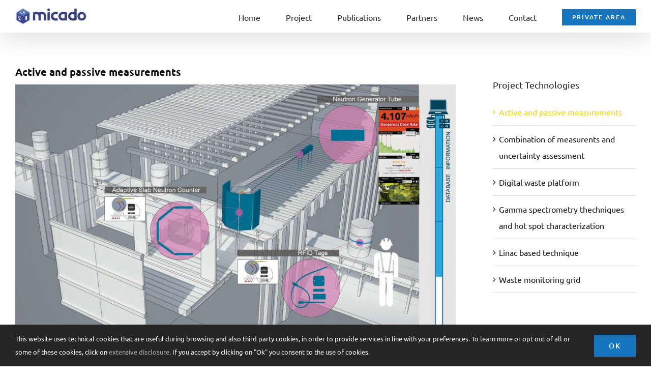

--- FILE ---
content_type: text/html; charset=utf-8
request_url: https://www.google.com/recaptcha/api2/anchor?ar=1&k=6LfADKEUAAAAAJWMT07rUwM-Dcy2GeX0n-TuoN1F&co=aHR0cHM6Ly93d3cubWljYWRvLXByb2plY3QuZXU6NDQz&hl=en&v=PoyoqOPhxBO7pBk68S4YbpHZ&size=invisible&anchor-ms=20000&execute-ms=30000&cb=s1fzcsb3409d
body_size: 48468
content:
<!DOCTYPE HTML><html dir="ltr" lang="en"><head><meta http-equiv="Content-Type" content="text/html; charset=UTF-8">
<meta http-equiv="X-UA-Compatible" content="IE=edge">
<title>reCAPTCHA</title>
<style type="text/css">
/* cyrillic-ext */
@font-face {
  font-family: 'Roboto';
  font-style: normal;
  font-weight: 400;
  font-stretch: 100%;
  src: url(//fonts.gstatic.com/s/roboto/v48/KFO7CnqEu92Fr1ME7kSn66aGLdTylUAMa3GUBHMdazTgWw.woff2) format('woff2');
  unicode-range: U+0460-052F, U+1C80-1C8A, U+20B4, U+2DE0-2DFF, U+A640-A69F, U+FE2E-FE2F;
}
/* cyrillic */
@font-face {
  font-family: 'Roboto';
  font-style: normal;
  font-weight: 400;
  font-stretch: 100%;
  src: url(//fonts.gstatic.com/s/roboto/v48/KFO7CnqEu92Fr1ME7kSn66aGLdTylUAMa3iUBHMdazTgWw.woff2) format('woff2');
  unicode-range: U+0301, U+0400-045F, U+0490-0491, U+04B0-04B1, U+2116;
}
/* greek-ext */
@font-face {
  font-family: 'Roboto';
  font-style: normal;
  font-weight: 400;
  font-stretch: 100%;
  src: url(//fonts.gstatic.com/s/roboto/v48/KFO7CnqEu92Fr1ME7kSn66aGLdTylUAMa3CUBHMdazTgWw.woff2) format('woff2');
  unicode-range: U+1F00-1FFF;
}
/* greek */
@font-face {
  font-family: 'Roboto';
  font-style: normal;
  font-weight: 400;
  font-stretch: 100%;
  src: url(//fonts.gstatic.com/s/roboto/v48/KFO7CnqEu92Fr1ME7kSn66aGLdTylUAMa3-UBHMdazTgWw.woff2) format('woff2');
  unicode-range: U+0370-0377, U+037A-037F, U+0384-038A, U+038C, U+038E-03A1, U+03A3-03FF;
}
/* math */
@font-face {
  font-family: 'Roboto';
  font-style: normal;
  font-weight: 400;
  font-stretch: 100%;
  src: url(//fonts.gstatic.com/s/roboto/v48/KFO7CnqEu92Fr1ME7kSn66aGLdTylUAMawCUBHMdazTgWw.woff2) format('woff2');
  unicode-range: U+0302-0303, U+0305, U+0307-0308, U+0310, U+0312, U+0315, U+031A, U+0326-0327, U+032C, U+032F-0330, U+0332-0333, U+0338, U+033A, U+0346, U+034D, U+0391-03A1, U+03A3-03A9, U+03B1-03C9, U+03D1, U+03D5-03D6, U+03F0-03F1, U+03F4-03F5, U+2016-2017, U+2034-2038, U+203C, U+2040, U+2043, U+2047, U+2050, U+2057, U+205F, U+2070-2071, U+2074-208E, U+2090-209C, U+20D0-20DC, U+20E1, U+20E5-20EF, U+2100-2112, U+2114-2115, U+2117-2121, U+2123-214F, U+2190, U+2192, U+2194-21AE, U+21B0-21E5, U+21F1-21F2, U+21F4-2211, U+2213-2214, U+2216-22FF, U+2308-230B, U+2310, U+2319, U+231C-2321, U+2336-237A, U+237C, U+2395, U+239B-23B7, U+23D0, U+23DC-23E1, U+2474-2475, U+25AF, U+25B3, U+25B7, U+25BD, U+25C1, U+25CA, U+25CC, U+25FB, U+266D-266F, U+27C0-27FF, U+2900-2AFF, U+2B0E-2B11, U+2B30-2B4C, U+2BFE, U+3030, U+FF5B, U+FF5D, U+1D400-1D7FF, U+1EE00-1EEFF;
}
/* symbols */
@font-face {
  font-family: 'Roboto';
  font-style: normal;
  font-weight: 400;
  font-stretch: 100%;
  src: url(//fonts.gstatic.com/s/roboto/v48/KFO7CnqEu92Fr1ME7kSn66aGLdTylUAMaxKUBHMdazTgWw.woff2) format('woff2');
  unicode-range: U+0001-000C, U+000E-001F, U+007F-009F, U+20DD-20E0, U+20E2-20E4, U+2150-218F, U+2190, U+2192, U+2194-2199, U+21AF, U+21E6-21F0, U+21F3, U+2218-2219, U+2299, U+22C4-22C6, U+2300-243F, U+2440-244A, U+2460-24FF, U+25A0-27BF, U+2800-28FF, U+2921-2922, U+2981, U+29BF, U+29EB, U+2B00-2BFF, U+4DC0-4DFF, U+FFF9-FFFB, U+10140-1018E, U+10190-1019C, U+101A0, U+101D0-101FD, U+102E0-102FB, U+10E60-10E7E, U+1D2C0-1D2D3, U+1D2E0-1D37F, U+1F000-1F0FF, U+1F100-1F1AD, U+1F1E6-1F1FF, U+1F30D-1F30F, U+1F315, U+1F31C, U+1F31E, U+1F320-1F32C, U+1F336, U+1F378, U+1F37D, U+1F382, U+1F393-1F39F, U+1F3A7-1F3A8, U+1F3AC-1F3AF, U+1F3C2, U+1F3C4-1F3C6, U+1F3CA-1F3CE, U+1F3D4-1F3E0, U+1F3ED, U+1F3F1-1F3F3, U+1F3F5-1F3F7, U+1F408, U+1F415, U+1F41F, U+1F426, U+1F43F, U+1F441-1F442, U+1F444, U+1F446-1F449, U+1F44C-1F44E, U+1F453, U+1F46A, U+1F47D, U+1F4A3, U+1F4B0, U+1F4B3, U+1F4B9, U+1F4BB, U+1F4BF, U+1F4C8-1F4CB, U+1F4D6, U+1F4DA, U+1F4DF, U+1F4E3-1F4E6, U+1F4EA-1F4ED, U+1F4F7, U+1F4F9-1F4FB, U+1F4FD-1F4FE, U+1F503, U+1F507-1F50B, U+1F50D, U+1F512-1F513, U+1F53E-1F54A, U+1F54F-1F5FA, U+1F610, U+1F650-1F67F, U+1F687, U+1F68D, U+1F691, U+1F694, U+1F698, U+1F6AD, U+1F6B2, U+1F6B9-1F6BA, U+1F6BC, U+1F6C6-1F6CF, U+1F6D3-1F6D7, U+1F6E0-1F6EA, U+1F6F0-1F6F3, U+1F6F7-1F6FC, U+1F700-1F7FF, U+1F800-1F80B, U+1F810-1F847, U+1F850-1F859, U+1F860-1F887, U+1F890-1F8AD, U+1F8B0-1F8BB, U+1F8C0-1F8C1, U+1F900-1F90B, U+1F93B, U+1F946, U+1F984, U+1F996, U+1F9E9, U+1FA00-1FA6F, U+1FA70-1FA7C, U+1FA80-1FA89, U+1FA8F-1FAC6, U+1FACE-1FADC, U+1FADF-1FAE9, U+1FAF0-1FAF8, U+1FB00-1FBFF;
}
/* vietnamese */
@font-face {
  font-family: 'Roboto';
  font-style: normal;
  font-weight: 400;
  font-stretch: 100%;
  src: url(//fonts.gstatic.com/s/roboto/v48/KFO7CnqEu92Fr1ME7kSn66aGLdTylUAMa3OUBHMdazTgWw.woff2) format('woff2');
  unicode-range: U+0102-0103, U+0110-0111, U+0128-0129, U+0168-0169, U+01A0-01A1, U+01AF-01B0, U+0300-0301, U+0303-0304, U+0308-0309, U+0323, U+0329, U+1EA0-1EF9, U+20AB;
}
/* latin-ext */
@font-face {
  font-family: 'Roboto';
  font-style: normal;
  font-weight: 400;
  font-stretch: 100%;
  src: url(//fonts.gstatic.com/s/roboto/v48/KFO7CnqEu92Fr1ME7kSn66aGLdTylUAMa3KUBHMdazTgWw.woff2) format('woff2');
  unicode-range: U+0100-02BA, U+02BD-02C5, U+02C7-02CC, U+02CE-02D7, U+02DD-02FF, U+0304, U+0308, U+0329, U+1D00-1DBF, U+1E00-1E9F, U+1EF2-1EFF, U+2020, U+20A0-20AB, U+20AD-20C0, U+2113, U+2C60-2C7F, U+A720-A7FF;
}
/* latin */
@font-face {
  font-family: 'Roboto';
  font-style: normal;
  font-weight: 400;
  font-stretch: 100%;
  src: url(//fonts.gstatic.com/s/roboto/v48/KFO7CnqEu92Fr1ME7kSn66aGLdTylUAMa3yUBHMdazQ.woff2) format('woff2');
  unicode-range: U+0000-00FF, U+0131, U+0152-0153, U+02BB-02BC, U+02C6, U+02DA, U+02DC, U+0304, U+0308, U+0329, U+2000-206F, U+20AC, U+2122, U+2191, U+2193, U+2212, U+2215, U+FEFF, U+FFFD;
}
/* cyrillic-ext */
@font-face {
  font-family: 'Roboto';
  font-style: normal;
  font-weight: 500;
  font-stretch: 100%;
  src: url(//fonts.gstatic.com/s/roboto/v48/KFO7CnqEu92Fr1ME7kSn66aGLdTylUAMa3GUBHMdazTgWw.woff2) format('woff2');
  unicode-range: U+0460-052F, U+1C80-1C8A, U+20B4, U+2DE0-2DFF, U+A640-A69F, U+FE2E-FE2F;
}
/* cyrillic */
@font-face {
  font-family: 'Roboto';
  font-style: normal;
  font-weight: 500;
  font-stretch: 100%;
  src: url(//fonts.gstatic.com/s/roboto/v48/KFO7CnqEu92Fr1ME7kSn66aGLdTylUAMa3iUBHMdazTgWw.woff2) format('woff2');
  unicode-range: U+0301, U+0400-045F, U+0490-0491, U+04B0-04B1, U+2116;
}
/* greek-ext */
@font-face {
  font-family: 'Roboto';
  font-style: normal;
  font-weight: 500;
  font-stretch: 100%;
  src: url(//fonts.gstatic.com/s/roboto/v48/KFO7CnqEu92Fr1ME7kSn66aGLdTylUAMa3CUBHMdazTgWw.woff2) format('woff2');
  unicode-range: U+1F00-1FFF;
}
/* greek */
@font-face {
  font-family: 'Roboto';
  font-style: normal;
  font-weight: 500;
  font-stretch: 100%;
  src: url(//fonts.gstatic.com/s/roboto/v48/KFO7CnqEu92Fr1ME7kSn66aGLdTylUAMa3-UBHMdazTgWw.woff2) format('woff2');
  unicode-range: U+0370-0377, U+037A-037F, U+0384-038A, U+038C, U+038E-03A1, U+03A3-03FF;
}
/* math */
@font-face {
  font-family: 'Roboto';
  font-style: normal;
  font-weight: 500;
  font-stretch: 100%;
  src: url(//fonts.gstatic.com/s/roboto/v48/KFO7CnqEu92Fr1ME7kSn66aGLdTylUAMawCUBHMdazTgWw.woff2) format('woff2');
  unicode-range: U+0302-0303, U+0305, U+0307-0308, U+0310, U+0312, U+0315, U+031A, U+0326-0327, U+032C, U+032F-0330, U+0332-0333, U+0338, U+033A, U+0346, U+034D, U+0391-03A1, U+03A3-03A9, U+03B1-03C9, U+03D1, U+03D5-03D6, U+03F0-03F1, U+03F4-03F5, U+2016-2017, U+2034-2038, U+203C, U+2040, U+2043, U+2047, U+2050, U+2057, U+205F, U+2070-2071, U+2074-208E, U+2090-209C, U+20D0-20DC, U+20E1, U+20E5-20EF, U+2100-2112, U+2114-2115, U+2117-2121, U+2123-214F, U+2190, U+2192, U+2194-21AE, U+21B0-21E5, U+21F1-21F2, U+21F4-2211, U+2213-2214, U+2216-22FF, U+2308-230B, U+2310, U+2319, U+231C-2321, U+2336-237A, U+237C, U+2395, U+239B-23B7, U+23D0, U+23DC-23E1, U+2474-2475, U+25AF, U+25B3, U+25B7, U+25BD, U+25C1, U+25CA, U+25CC, U+25FB, U+266D-266F, U+27C0-27FF, U+2900-2AFF, U+2B0E-2B11, U+2B30-2B4C, U+2BFE, U+3030, U+FF5B, U+FF5D, U+1D400-1D7FF, U+1EE00-1EEFF;
}
/* symbols */
@font-face {
  font-family: 'Roboto';
  font-style: normal;
  font-weight: 500;
  font-stretch: 100%;
  src: url(//fonts.gstatic.com/s/roboto/v48/KFO7CnqEu92Fr1ME7kSn66aGLdTylUAMaxKUBHMdazTgWw.woff2) format('woff2');
  unicode-range: U+0001-000C, U+000E-001F, U+007F-009F, U+20DD-20E0, U+20E2-20E4, U+2150-218F, U+2190, U+2192, U+2194-2199, U+21AF, U+21E6-21F0, U+21F3, U+2218-2219, U+2299, U+22C4-22C6, U+2300-243F, U+2440-244A, U+2460-24FF, U+25A0-27BF, U+2800-28FF, U+2921-2922, U+2981, U+29BF, U+29EB, U+2B00-2BFF, U+4DC0-4DFF, U+FFF9-FFFB, U+10140-1018E, U+10190-1019C, U+101A0, U+101D0-101FD, U+102E0-102FB, U+10E60-10E7E, U+1D2C0-1D2D3, U+1D2E0-1D37F, U+1F000-1F0FF, U+1F100-1F1AD, U+1F1E6-1F1FF, U+1F30D-1F30F, U+1F315, U+1F31C, U+1F31E, U+1F320-1F32C, U+1F336, U+1F378, U+1F37D, U+1F382, U+1F393-1F39F, U+1F3A7-1F3A8, U+1F3AC-1F3AF, U+1F3C2, U+1F3C4-1F3C6, U+1F3CA-1F3CE, U+1F3D4-1F3E0, U+1F3ED, U+1F3F1-1F3F3, U+1F3F5-1F3F7, U+1F408, U+1F415, U+1F41F, U+1F426, U+1F43F, U+1F441-1F442, U+1F444, U+1F446-1F449, U+1F44C-1F44E, U+1F453, U+1F46A, U+1F47D, U+1F4A3, U+1F4B0, U+1F4B3, U+1F4B9, U+1F4BB, U+1F4BF, U+1F4C8-1F4CB, U+1F4D6, U+1F4DA, U+1F4DF, U+1F4E3-1F4E6, U+1F4EA-1F4ED, U+1F4F7, U+1F4F9-1F4FB, U+1F4FD-1F4FE, U+1F503, U+1F507-1F50B, U+1F50D, U+1F512-1F513, U+1F53E-1F54A, U+1F54F-1F5FA, U+1F610, U+1F650-1F67F, U+1F687, U+1F68D, U+1F691, U+1F694, U+1F698, U+1F6AD, U+1F6B2, U+1F6B9-1F6BA, U+1F6BC, U+1F6C6-1F6CF, U+1F6D3-1F6D7, U+1F6E0-1F6EA, U+1F6F0-1F6F3, U+1F6F7-1F6FC, U+1F700-1F7FF, U+1F800-1F80B, U+1F810-1F847, U+1F850-1F859, U+1F860-1F887, U+1F890-1F8AD, U+1F8B0-1F8BB, U+1F8C0-1F8C1, U+1F900-1F90B, U+1F93B, U+1F946, U+1F984, U+1F996, U+1F9E9, U+1FA00-1FA6F, U+1FA70-1FA7C, U+1FA80-1FA89, U+1FA8F-1FAC6, U+1FACE-1FADC, U+1FADF-1FAE9, U+1FAF0-1FAF8, U+1FB00-1FBFF;
}
/* vietnamese */
@font-face {
  font-family: 'Roboto';
  font-style: normal;
  font-weight: 500;
  font-stretch: 100%;
  src: url(//fonts.gstatic.com/s/roboto/v48/KFO7CnqEu92Fr1ME7kSn66aGLdTylUAMa3OUBHMdazTgWw.woff2) format('woff2');
  unicode-range: U+0102-0103, U+0110-0111, U+0128-0129, U+0168-0169, U+01A0-01A1, U+01AF-01B0, U+0300-0301, U+0303-0304, U+0308-0309, U+0323, U+0329, U+1EA0-1EF9, U+20AB;
}
/* latin-ext */
@font-face {
  font-family: 'Roboto';
  font-style: normal;
  font-weight: 500;
  font-stretch: 100%;
  src: url(//fonts.gstatic.com/s/roboto/v48/KFO7CnqEu92Fr1ME7kSn66aGLdTylUAMa3KUBHMdazTgWw.woff2) format('woff2');
  unicode-range: U+0100-02BA, U+02BD-02C5, U+02C7-02CC, U+02CE-02D7, U+02DD-02FF, U+0304, U+0308, U+0329, U+1D00-1DBF, U+1E00-1E9F, U+1EF2-1EFF, U+2020, U+20A0-20AB, U+20AD-20C0, U+2113, U+2C60-2C7F, U+A720-A7FF;
}
/* latin */
@font-face {
  font-family: 'Roboto';
  font-style: normal;
  font-weight: 500;
  font-stretch: 100%;
  src: url(//fonts.gstatic.com/s/roboto/v48/KFO7CnqEu92Fr1ME7kSn66aGLdTylUAMa3yUBHMdazQ.woff2) format('woff2');
  unicode-range: U+0000-00FF, U+0131, U+0152-0153, U+02BB-02BC, U+02C6, U+02DA, U+02DC, U+0304, U+0308, U+0329, U+2000-206F, U+20AC, U+2122, U+2191, U+2193, U+2212, U+2215, U+FEFF, U+FFFD;
}
/* cyrillic-ext */
@font-face {
  font-family: 'Roboto';
  font-style: normal;
  font-weight: 900;
  font-stretch: 100%;
  src: url(//fonts.gstatic.com/s/roboto/v48/KFO7CnqEu92Fr1ME7kSn66aGLdTylUAMa3GUBHMdazTgWw.woff2) format('woff2');
  unicode-range: U+0460-052F, U+1C80-1C8A, U+20B4, U+2DE0-2DFF, U+A640-A69F, U+FE2E-FE2F;
}
/* cyrillic */
@font-face {
  font-family: 'Roboto';
  font-style: normal;
  font-weight: 900;
  font-stretch: 100%;
  src: url(//fonts.gstatic.com/s/roboto/v48/KFO7CnqEu92Fr1ME7kSn66aGLdTylUAMa3iUBHMdazTgWw.woff2) format('woff2');
  unicode-range: U+0301, U+0400-045F, U+0490-0491, U+04B0-04B1, U+2116;
}
/* greek-ext */
@font-face {
  font-family: 'Roboto';
  font-style: normal;
  font-weight: 900;
  font-stretch: 100%;
  src: url(//fonts.gstatic.com/s/roboto/v48/KFO7CnqEu92Fr1ME7kSn66aGLdTylUAMa3CUBHMdazTgWw.woff2) format('woff2');
  unicode-range: U+1F00-1FFF;
}
/* greek */
@font-face {
  font-family: 'Roboto';
  font-style: normal;
  font-weight: 900;
  font-stretch: 100%;
  src: url(//fonts.gstatic.com/s/roboto/v48/KFO7CnqEu92Fr1ME7kSn66aGLdTylUAMa3-UBHMdazTgWw.woff2) format('woff2');
  unicode-range: U+0370-0377, U+037A-037F, U+0384-038A, U+038C, U+038E-03A1, U+03A3-03FF;
}
/* math */
@font-face {
  font-family: 'Roboto';
  font-style: normal;
  font-weight: 900;
  font-stretch: 100%;
  src: url(//fonts.gstatic.com/s/roboto/v48/KFO7CnqEu92Fr1ME7kSn66aGLdTylUAMawCUBHMdazTgWw.woff2) format('woff2');
  unicode-range: U+0302-0303, U+0305, U+0307-0308, U+0310, U+0312, U+0315, U+031A, U+0326-0327, U+032C, U+032F-0330, U+0332-0333, U+0338, U+033A, U+0346, U+034D, U+0391-03A1, U+03A3-03A9, U+03B1-03C9, U+03D1, U+03D5-03D6, U+03F0-03F1, U+03F4-03F5, U+2016-2017, U+2034-2038, U+203C, U+2040, U+2043, U+2047, U+2050, U+2057, U+205F, U+2070-2071, U+2074-208E, U+2090-209C, U+20D0-20DC, U+20E1, U+20E5-20EF, U+2100-2112, U+2114-2115, U+2117-2121, U+2123-214F, U+2190, U+2192, U+2194-21AE, U+21B0-21E5, U+21F1-21F2, U+21F4-2211, U+2213-2214, U+2216-22FF, U+2308-230B, U+2310, U+2319, U+231C-2321, U+2336-237A, U+237C, U+2395, U+239B-23B7, U+23D0, U+23DC-23E1, U+2474-2475, U+25AF, U+25B3, U+25B7, U+25BD, U+25C1, U+25CA, U+25CC, U+25FB, U+266D-266F, U+27C0-27FF, U+2900-2AFF, U+2B0E-2B11, U+2B30-2B4C, U+2BFE, U+3030, U+FF5B, U+FF5D, U+1D400-1D7FF, U+1EE00-1EEFF;
}
/* symbols */
@font-face {
  font-family: 'Roboto';
  font-style: normal;
  font-weight: 900;
  font-stretch: 100%;
  src: url(//fonts.gstatic.com/s/roboto/v48/KFO7CnqEu92Fr1ME7kSn66aGLdTylUAMaxKUBHMdazTgWw.woff2) format('woff2');
  unicode-range: U+0001-000C, U+000E-001F, U+007F-009F, U+20DD-20E0, U+20E2-20E4, U+2150-218F, U+2190, U+2192, U+2194-2199, U+21AF, U+21E6-21F0, U+21F3, U+2218-2219, U+2299, U+22C4-22C6, U+2300-243F, U+2440-244A, U+2460-24FF, U+25A0-27BF, U+2800-28FF, U+2921-2922, U+2981, U+29BF, U+29EB, U+2B00-2BFF, U+4DC0-4DFF, U+FFF9-FFFB, U+10140-1018E, U+10190-1019C, U+101A0, U+101D0-101FD, U+102E0-102FB, U+10E60-10E7E, U+1D2C0-1D2D3, U+1D2E0-1D37F, U+1F000-1F0FF, U+1F100-1F1AD, U+1F1E6-1F1FF, U+1F30D-1F30F, U+1F315, U+1F31C, U+1F31E, U+1F320-1F32C, U+1F336, U+1F378, U+1F37D, U+1F382, U+1F393-1F39F, U+1F3A7-1F3A8, U+1F3AC-1F3AF, U+1F3C2, U+1F3C4-1F3C6, U+1F3CA-1F3CE, U+1F3D4-1F3E0, U+1F3ED, U+1F3F1-1F3F3, U+1F3F5-1F3F7, U+1F408, U+1F415, U+1F41F, U+1F426, U+1F43F, U+1F441-1F442, U+1F444, U+1F446-1F449, U+1F44C-1F44E, U+1F453, U+1F46A, U+1F47D, U+1F4A3, U+1F4B0, U+1F4B3, U+1F4B9, U+1F4BB, U+1F4BF, U+1F4C8-1F4CB, U+1F4D6, U+1F4DA, U+1F4DF, U+1F4E3-1F4E6, U+1F4EA-1F4ED, U+1F4F7, U+1F4F9-1F4FB, U+1F4FD-1F4FE, U+1F503, U+1F507-1F50B, U+1F50D, U+1F512-1F513, U+1F53E-1F54A, U+1F54F-1F5FA, U+1F610, U+1F650-1F67F, U+1F687, U+1F68D, U+1F691, U+1F694, U+1F698, U+1F6AD, U+1F6B2, U+1F6B9-1F6BA, U+1F6BC, U+1F6C6-1F6CF, U+1F6D3-1F6D7, U+1F6E0-1F6EA, U+1F6F0-1F6F3, U+1F6F7-1F6FC, U+1F700-1F7FF, U+1F800-1F80B, U+1F810-1F847, U+1F850-1F859, U+1F860-1F887, U+1F890-1F8AD, U+1F8B0-1F8BB, U+1F8C0-1F8C1, U+1F900-1F90B, U+1F93B, U+1F946, U+1F984, U+1F996, U+1F9E9, U+1FA00-1FA6F, U+1FA70-1FA7C, U+1FA80-1FA89, U+1FA8F-1FAC6, U+1FACE-1FADC, U+1FADF-1FAE9, U+1FAF0-1FAF8, U+1FB00-1FBFF;
}
/* vietnamese */
@font-face {
  font-family: 'Roboto';
  font-style: normal;
  font-weight: 900;
  font-stretch: 100%;
  src: url(//fonts.gstatic.com/s/roboto/v48/KFO7CnqEu92Fr1ME7kSn66aGLdTylUAMa3OUBHMdazTgWw.woff2) format('woff2');
  unicode-range: U+0102-0103, U+0110-0111, U+0128-0129, U+0168-0169, U+01A0-01A1, U+01AF-01B0, U+0300-0301, U+0303-0304, U+0308-0309, U+0323, U+0329, U+1EA0-1EF9, U+20AB;
}
/* latin-ext */
@font-face {
  font-family: 'Roboto';
  font-style: normal;
  font-weight: 900;
  font-stretch: 100%;
  src: url(//fonts.gstatic.com/s/roboto/v48/KFO7CnqEu92Fr1ME7kSn66aGLdTylUAMa3KUBHMdazTgWw.woff2) format('woff2');
  unicode-range: U+0100-02BA, U+02BD-02C5, U+02C7-02CC, U+02CE-02D7, U+02DD-02FF, U+0304, U+0308, U+0329, U+1D00-1DBF, U+1E00-1E9F, U+1EF2-1EFF, U+2020, U+20A0-20AB, U+20AD-20C0, U+2113, U+2C60-2C7F, U+A720-A7FF;
}
/* latin */
@font-face {
  font-family: 'Roboto';
  font-style: normal;
  font-weight: 900;
  font-stretch: 100%;
  src: url(//fonts.gstatic.com/s/roboto/v48/KFO7CnqEu92Fr1ME7kSn66aGLdTylUAMa3yUBHMdazQ.woff2) format('woff2');
  unicode-range: U+0000-00FF, U+0131, U+0152-0153, U+02BB-02BC, U+02C6, U+02DA, U+02DC, U+0304, U+0308, U+0329, U+2000-206F, U+20AC, U+2122, U+2191, U+2193, U+2212, U+2215, U+FEFF, U+FFFD;
}

</style>
<link rel="stylesheet" type="text/css" href="https://www.gstatic.com/recaptcha/releases/PoyoqOPhxBO7pBk68S4YbpHZ/styles__ltr.css">
<script nonce="zj8OXtKc3bbHLyK9b_z8Tw" type="text/javascript">window['__recaptcha_api'] = 'https://www.google.com/recaptcha/api2/';</script>
<script type="text/javascript" src="https://www.gstatic.com/recaptcha/releases/PoyoqOPhxBO7pBk68S4YbpHZ/recaptcha__en.js" nonce="zj8OXtKc3bbHLyK9b_z8Tw">
      
    </script></head>
<body><div id="rc-anchor-alert" class="rc-anchor-alert"></div>
<input type="hidden" id="recaptcha-token" value="[base64]">
<script type="text/javascript" nonce="zj8OXtKc3bbHLyK9b_z8Tw">
      recaptcha.anchor.Main.init("[\x22ainput\x22,[\x22bgdata\x22,\x22\x22,\[base64]/[base64]/MjU1Ong/[base64]/[base64]/[base64]/[base64]/[base64]/[base64]/[base64]/[base64]/[base64]/[base64]/[base64]/[base64]/[base64]/[base64]/[base64]\\u003d\x22,\[base64]\\u003d\x22,\x22XsKew4oaw6fChcO0S8O5wod+OsK1HsK1eWlKw7HDryrDnsK/wpbCil3Dvl/DiRoLaAM9ewAKR8KuwrZNwoFGIwg1w6TCrTVBw63CiWppwpAPHUjClUYow73Cl8Kqw41SD3fCpV/Ds8KNJsKpwrDDjG0/IMK2wrHDhsK1I0ofwo3CoMOod8OVwo7DnQ7DkF0YbMK4wrXDscO/YMKWwqdVw4UcLnXCtsKkHwx8KjnCnUTDnsK6w4TCmcOtw4bCmcOwZMKUwoHDphTDozTDm2I7woDDscKte8K7EcKeLmkdwrMJwoA6eB/DqAl4w7fCoDfCl2BmwobDjT7Dp0ZUw4bDiGUOw7gBw67DrDPCoiQ/w5LConpjNHBtcWHDsiErG8OeTFXCrMOaW8Ocwr9+DcK9wrfCjsOAw6TCoRXCnngZFiIaIXc/w6jDhRFbWDfCgWhUwpHCksOiw6ZSA8O/wpnDiEYxDsKMNC3CnHPCm149wqHCsMK+PR9Xw5nDhxHCrsONM8K3w5oJwrU/w5YdX8OGN8K8w5rDjsKSCiBNw5bDnMKHw4Y4a8Oqw5rCqx3CiMOjw6QMw4LDhcKQwrPCtcKvw7fDgMK7w619w4zDv8OGRHgyfsKowqfDhMOjw5cVNgQjwrt2SUPCoSDDrsOGw4jCo8KQf8K7QivDoGsjwrEfw7RQwrXCnSTDpsOySy7DqWfDmsKgwr/DmyLDkkvCo8Ocwr9KOjTCqmMLwqZaw79xw5tcJMOgNR1aw47CuMKQw63CliLCkgjCgHfClW7CgTBhV8OuA0dCKMKowr7DgQkRw7PCqirDkcKXJsKeFUXDmcKLw4jCpyvDrhg+w5zCmAMRQ3Vdwr9YMcOZBsK3w5nCtn7CjVrCtcKNWMKZPxpecBwWw6/DrsKhw7LCrUtQWwTDpgg4AsO7dAF7WTPDl0zDtgoSwqYcwqAxaMK/wrh1w4UPwpl+eMO/aXE9FR/CoVzCoCUtVwYpQxLDmcKew4k7w7TDicOQw5tJwoPCqsKZAgFmwqzCsDDCtXxSYcOJcsKEworCmsKAwpTCmsOjXXXDvMOjb0bDnCFSXWhwwqdLwpokw6fCtsK0wrXCscKEwrEfTgvDo1kHw6TCuMKjeQdSw5lVw4RNw6bCmsKuw5DDrcO+UyRXwrwAwqVcaTHCp8K/w6YRwpx4wr9TawLDoMKNFDcoBRvCqMKXGcOcwrDDgMOmSsKmw4IZKMK+wqw2wq3CscK4XGNfwq0Uw7VmwrEzw5/DpsKQd8KCwpByRh7CpGMJw7QLfSMEwq0jw7DDqsO5wrbDtcK0w7wHwrtNDFHDncKMwpfDuFzCmsOjYsKBw7XChcKnc8KtCsOkYjrDocK/emTDh8KhIsOhdmvCksOqd8OMw65VQcKNw5rCk217wpQAfjs5wp7DsG3DosOtwq3DiMKxKx9/w4LDvMObwpnCmVHCpCFQwqVtRcOtbMOMwofCnsKuwqTChlDCkMO+f8KBGMORwovDtl5pUG50XcKlXsKiXsKEwo/CusO/w7cdw65Kw6XCvxgBwpXCpW3Dp33CsmTCvkgLw7PDmsK8bsKBwo9AcAZ/wq3CvsOMG2XCtVZnwqYww4siF8KxdHAee8Kua2/DrSJXwpshwqjDlsORXcKVBMOKwqcmw5fDsMKQb8KEecKCaMO+F2oqwrjCkcOcFTnClGnDmcKtZXM4cBE0JSPCvMO+N8OKwp1iJsKPw7ZwB1DClwvCllrCn1XCosOqfDnDhcKAFcK3wqUYasKGGD/[base64]/w6wNwq0awrljwrDDqhkxRV7CgGUHbsKPO8Kjwr7DrBPDhjbCqQoZSsKOwo1zCxvCusOYwp7CoQbCr8OKw6/DtUpzUBzChkXDhcKUwrxzw4nCtHF2woHDt0gnw6XDuEsrEMOES8K6A8K9wpxJwqvDh8ORKiXDtBbDlBDCgkPDrx/[base64]/[base64]/Cr1QvK8KAw4gfwp/CqwVdwpnDjhPCk8OMwp7DqcOhw4PCnsKewq5ybsKODQLDtcOuNcK5X8KCwpQ6w6LDtVgbwoLDuV5hw4fDp1NyUh/DvnHCgcK3wpTDtcOFw5NoAg97w4vCmsKRT8K5w7howpXCnsOsw7vDs8KCcsOWwrrCkWA/w7tdezQfw6AwdcOvW3x9w5Eowq/CnmQ8w5zCpcKoGCUwaC3DrgfCr8OSw6/CqcKlwptxI0sRw5PCoQXDnMK4RUchwoXCsMOkwqBCLWZLwr/Di3nDnsKIw4hwHcKXZMKAw6fDqWvDs8ODwrd/[base64]/Ctkhsw48hwrlgTWpaw7pFw4Efw7/[base64]/DrScrBsKZwpnDncKBM8OKwoMnw53CizQcw4g9f8KGw5fCicOqX8KAYV7CjzwZdzg1Vg3CvkfCgcKzTQkGwqnCjydUwoLDmcOVw5fCpsOiXxPCmDDCsCvCrm4XIcKGMU0RwqzCscKbBcO1Pz4VWcKswqRJw5zDucKeK8KQbGTDuj/CmcK1DMOwAMK9w5gxw7/CkgMNRcKVw4wqwodowqpcw51Iw7wOwrPDusO0RnjDknFTSzzCvULCkgQySCofwoYuw6jDicORwoQvVsKCEmJWBcOiGsKaf8K5wqlCwpV2RsOHXHJvwpjCnMOIwq/DuhJyVzrCsB95IMObUWjCiWnDkn7Cp8OvRsOiw4vDh8O7UsOgeWLCtcONwrZVw4IVQMORwpTDvSfCmcKAaQNxwoIAwq/Cv0LDqmLCkzYZw6xGfUnCusK9wrrDs8KIfsOywr/CmBLDric3SVXCpxkAZV1gwrPCtMO2CcOrw5osw7TDn3nCk8O4MknDqMO7wpbCgBsyw6x6w7DCpHHDgsKSwoklwoVxVCbDqXTCjsK3w4xjw6rCkcKxw73CqcOBDls+wpTDpUFcNEzDvMK7LcO8YcKKwrlRG8Kfe8KRw7wBHXBuQw5/wprDp0nCtHQeJ8O6bHPDocOUPlLCgMKaMcOww6FSLmPCpDhcdybDgkB2wq1cwoXDh0YAw4oGBsKpXkwcB8OIw6wlwrNRWD9LAcO9w789XcKpbMKcJsOtOQ7CkMObw4NCw6vDuMOnw6fDicOkai/ChMK8NMOOc8KjPVPChzvDtsO8woDCqsO5wpg/[base64]/DkDfChgLDhFg4wrdrwphgw7fCtQrDjBTCnMO8WlTCgkPDtsK2OMKJOB5fDmDDgyk/[base64]/[base64]/DpMOTQcOWw47CoCAvMFdmDkMkIiEuw77DhSMiW8ONw73CiMO7w6PDjMKNR8OxwoDDr8OkwoTDsgpQacOSQT3DocKLw70lw6TDhcOMP8K/ZwDDrlHCtmgpw4HCjsKAw6JhaWgDHsOma1nCv8OQw7vDo2oyUcOwYhrDukhDw5/CusKbUh7Dpi9+w43ClBzCqyROAVDCiREIEgESK8KBw6fDgRHDv8KPQWoqwo9LwrfDqEMjNMKjOF/DsnA1wrTDrRNGHMOTw5/[base64]/DhcOtVnkXdsKMw6TCl3rDrRjDiRjCvcKaYhRERms4bnV+w70Jw7t1wqbCpMKwwo9hw5PDlUPCg0jDsy1oIMK0DwZWBsKPGcKFwqPDvMKWX2Jww53CvsKxwrxLw7PDq8KOQ0jDu8KAKi3DmH8ZwoVWRsKFV2Nuw5R9wp8owprDkxfClRJ/w6LDvcKBwo5IXsO1wrLDmMKYw6bDuljCtCFreD3CnsOLQCwdwqBZwrlmw5bDpiFRHsK/UWYxR0bCgMKpw63Dt2dswoEsMGA4XR9Dw6UKKhM2w69zw60XfAUfwrbDnsKSw6/[base64]/w5oqwqHCkwrCqMOiBsO+w6nDksOVAybDlxHCv8OZwq4gMQUFwpx9wrlTwoXDjGDCtTV0AsKabH11woHCrWrCh8O2KsK4PMOKGsKmw47CtMKQw71sCjduwpDDn8Ovw6vDs8O7w6kgR8KpV8OYwqxOwq/DmFnCkcKXw5nCjHDCtUplGRXDq8Kew7Imw5LDj2jCt8OQX8KjCsK+w7rDjcOkw4V3wr7CsjfDssKbw7LClirCucOFMsO+NMOHbjLCpsKaN8K0IEkOwqYew7XDh3HDmMOZw6prwp0GQ1Mqw4DDvcOQw4PDlsO1wpPDtsKrw6t/wqRoJcOKbMOUw6nCvMKVw5DDuMKlwqEFw5zDqQlUOnYVc8K1w7Ezw5bDry/DuCHCuMO+w4/DhUnCgcOPwrULw4zDpDXDu2Aww7FWAsKHL8KZWWfCtcK/wrU8G8KSdzkTcMOfwrptw4/CvWrDhsOKw4gJFHoIw4Eaa2JLw55PWsOePXXDncKPYm7CgMK4PsKdGRHCmi/CqsOxw7jCosKYLyx7w5J9wohpP3V3J8OcMsOawq/CvcOQLnLDtMOnw6sNwp0dwpVfwqXCm8KqTMO5w4LDiT7Dn0XCl8OhDcKBGzMZw4DCvcK4w4zCqR1+wqPCiMK/w7ErO8OMAMO5AMO4TEtYZMOHw6PCqWg4fMOjW2oodHrCjHTDl8KIFGlDw5XDpityw6I7Iz3CpntiwojDoxvDrk0/YEZ9w7LCo0okQMO3wp88wprDvAMOw6PCgysuasOIeMOLGsOyVcOGaF3DtXVgw5TChRDDnil3b8OPw5JNwrjDvsOORMOOKSHDgcOMd8KjY8Kgw7fCtcKKNBYgeMOdwp3CrCDCsHwKwoc6S8K/wovCh8ORHytfJsKGw6DCr0JPWsKRw6XDulXDssK5wo1adiYYwo7Dl33Dr8OLwqEYw5fDs8KkwpLCk2RYejXCh8KBJ8OZwoHDs8Kew74Uw4PCqsK0OkLDn8K3cyfCmsKSbyTCrh7Cm8OpfzDCkgjDg8KUw4glP8OxHsKEJcKqJTTCp8OLGMOaEcK2G8KbwrTClsO/dg4sw6fCu8O5VG3ChsKXRsKGP8Kvw6tiwo1ALMKXw4XDi8KzQsO1FnDCrWHCv8KwwoYYwp0Bw59fw4TDq3vDsW3DnhvDrDjCn8OKe8OJw7rCiMOCwqTCh8OEw7zCjBE/M8K+JGnDtBxqw7rCon4Kw6JcYQvCikrCmCnClMOhIsKfAMOAX8KnYDxFWlAJwp9VK8Kww63CiVcow6giw43Du8KcYsOHw4NXw7XCghDCmCBBAj/Dl1fCgSMnw7tKw7hScknCq8OQw7nDl8Kcw6Yfw5bDhMKNw79Gwo9fb8O2OcKhD8KFaMKtw6jCpsOMwojDgsKTJh0ldR0jwqfDtMKsI2zCp3ZVCMO8YMOZw7/CkMKDB8OzfMKQwo7Do8O2wp/DkcOHCxpfw6pqwpwAEMO4XcOmJsOiwplEKMKVO0fChHnDkMKhwpcsal7CuSLDmsOFRcOud8KnC8O+w6QAIsKhVG0JYzfCt0bDtsKEwrRlT1zCnQtxeQxcfylDE8OuwqzCkMOncMOkFm8/MRrCo8O9Z8OvXsKNwrgAQcO5wql+OMKjwpsvKjgBKVQpentkdcO+MArCskHCsztBw4l3wqTCp8OzO2c1w5FkZMK2woPCjsK+w5fCk8OFw7vDscOQHcK3woVpwobCpGDCmcKdS8O4BsOkXTrDpBZ/w6NCKcOKwo3DmWNlwokgHsKGNxDDlcOBw6Brw7LCijE8wrnCvAYkw5DDiiMKwp0Ow4ZgOzLCsMOJCMOUw6UpwoPCu8Kew7rCri/[base64]/DsMKKZWLCrGfDq3cew4PDo8Kew4VHBsKQwpHCsQI6w7XClMOVwoRNw67DtzlBK8OlfwrDr8KFEcOTw7cYw4U0HXrDqcKhIzzCjm5IwrcofMOpwr7DjjDCt8Kvw55yw5/DqjwWwqEpw5bDm0/CnVTDhcKsw4nCnw3DksKkwobCqcKTwqAYw7DDqwhUXkxQwoVbWMKufsKfF8OMwphZTS3CuV/DmA3Ct8Khd1zDp8KYworCri86w7vCqsKuMinCgjxmWcKNIi/DlFMKP3xBDcOPMlkfbhrDjW/DiVXDv8OJw5PDiMO7QMOqMnHDs8KHeVdaMsKfw4ppNDDDm1tABMKYw7nCqMO8OMKLwpzCiSHDssOmw41Pwo/DtxnClsOsw69Cwq4HworDhMKqQ8KNw6tgw63DuE7Dq016w6TChiDCnyjDu8O9HcO1c8O1FVhmwoduwokmwojDnBxcLyY2wrF3AMOsJzA+wp3Ck1guJHPCisOWZcOTwr9hwq3ClsOtRMOTw5fDgMKPYgjDucK6YMOyw6DDu3JQwpgvw5HDq8OuX1QVw5vDoDsWw53Dok/Cn1IKSGvDvcKXw7DCtiwNw7XDhcOTCBtGwqjDhQwzw6PCr3hbw7fCkcKONsKUw4JhwoovG8O1Yx/[base64]/CosOrwrjDk8K8acOXwoVycjZfX3/DlwTCu2ZWw5bDpMOXUBk2DcO7w5HCtkXDrhdiwq/DvWJ8asKWPlTCg3HCrcKcM8OoPjnDmsOSbMKTOcKhw6jDqyAXBSnDm1gdwpxUwrzDq8K2YMK8MsKTNcO1w6HDl8ORwrdOw6MUw6rDp23CnSsueEg4w7kRw5jCtRVSeFkaaQlfwrJrV31UAsOBw5PCoiHCjx8RS8K/[base64]/Cq3JyYsO2OwRxBcKFE8KywovCo8Ovw7XDp1sPcsOzwpXCssOlZyfCtwshwoHDusOeEsKIL1UEw5LDpHw3VDcBw70uwppdAcOZF8OaGzvDkMKyX3/DksORMXHDhMKXNQBQXBkkZMKQwrAPEzNewoJlBCzCoHoMKgxoXSYRUXzDh8KBwrrCmMONUcOnCE/CmznDi8O6XsKXw73DiAgGMD4vw63Dv8OiZTbDhsKPwrYVSsOqw6lHw5bCmAnCkcK8ZwFSBiskRMKRf3kOw6PCtCfDqynCokPCgsKJw6/Di15tVTQ/wq7Dh0xzwpx8w4AJHsKpbi7DqMKxWMOswo5SXMOfw6bCj8KoRTnCrcKHwoByw7/CmcOnaCgxD8KiwqXDlcKmwpIWKFRBMhR3wrXClMKhwr7DhMKxf8OQCcO4wr3DqcO6amltw7ZHw6Frd39Mw7XCuzzCjwQRUsO/w5l7L1QzwqDCj8KfB2rCrkAiRBdAY8KJecK0wo3DiMOMw5M2FcOmw67DkMOYwpYcLEgBXsKtw5FJb8OxHAHCgADDjn04KsOwwoTDrUEfcmYEwoXDkUcAwpXDm3cpbk0nNsKfe3BEw43CiVDClcKHW8O+w5/Djmtcw7t6fFUzSwfCpcOhw4phwr3DiMKGEwpUP8Kdbl3CmUDDlcOWUW5dS17Co8OzeAdTQWY8w70ewqTDsn/DtcKFHcOyaVjCrsOqNDbDuMKFDwIow7rCsUXCk8OYw47DnsKOwos1w6/Dj8OSeQPDhHPDkXsYwqQ3wpvCmCxOw5HCpxTClRllw4PDlyJEMsOdw4/CoTvDnCcfwrcgw5XChMKLw5tFT3ZyPMKUAcKmMsOZwoBbw6PDjMKMw58fLgYdH8K0GwgSGF88woXDjBPCuiBTVB8iw6zCgjlZw57Cp3dOw7/DhSfDrMKGOsK+H1gewqPCjMOhwpvDv8O6w7/[base64]/[base64]/DqCrCjVY9CXnDm8Kxwo/DksOxw6vCgMK8ARl6w4kFNsKDO0PDo8OEwp9xw7rCosOBLMO/wpTCtlokwqDCkcODw4xLAzJEwqTDr8OteStvbGfDicKIwr7DgQkvI8Kgw6jDgsOlwrjCscKmKy3DnV3DmsKFOsOJw6BGUUU/QATCoWJUwrHChVplL8O1worCuMO4aAknwrE4w5jDswvDjEk9w4wMTMODPiJSw7XDiXjCsUdCYH7Cgk9kacO9b8OfwozChWUqwotMW8ONw5DDhcKeL8KXw7DCg8O5w6pEw79/F8KrwqHCpMKnGQZCfsO+b8KZMsO9wqFVZndGw4ovw684bAQOLjbDnhp/S8KjR25DX2s9w45xDsK7w6XCncOvBBg2w5NlOMKBIMObwq0NSV7CkkUrccK5WAzDr8KWNMKcwpNHB8O7w4XDvBA1w50gwqVFQsKPbA7CpcOIO8KgwqXDv8OkwrchW0fCs1HDrBsXwpsQwqfCvcO/fGHDg8K0Am3DmcKEdMO9V37DjRd/[base64]/W2Iuw6PDmwLDizzDgQbCjMOMwpLCi8OsPsKlfsO6woRGUCxlfMKWw7fCssK0QMKgMlJiCMOow7Rbw5HDjVtZwozDm8Opwrxqwptfw53CvAbDnELDn2DDvMK7V8KiEA1owqHDkWHDrjkGUWPCqDLCsMKywprCtcKASUpGw5/[base64]/wqNvw7LCj25Pw4TDsEEScxzDlcKcFBZtw7R8wokTw6fCgDR9woLDjMKJNgkXM1NBw6cswp/DvgIZT8O1Tgouw6PCocOiWMOUNFPCrsO5IcKYwrLDhsOEODN/[base64]/DvcOhZsK0RsOZwr/DvcKSw7A+wo1vw6ApacOOacKnw6/[base64]/CjAsRwpEXUsOkAcKPaXpEw4MwBsOzTGbCn8KjPzjDp8KXJ8KmXUHCgn9URz7DgDvDu2NOBsKzT29CwoDDig/[base64]/CrkVnwoR9ZcOSTcOMUS98RcOQwr7ClT1MWMOHD8OMQcOSwro/w79qw6fCm0EKwoZAwrDDsj7CksOWI1bCkC4rw7LCpcOZw5Jlw7Ulw6hjC8KjwpRCw6PCl2HDiA8iYRpxwpzClsO5RMOeZcKMasOWwqHDtHTCilXDncKydFVTbQrDjhZ6LMKGLSVjMcKsLMK1QmsEQAsHScKKw7Y/[base64]/[base64]/wozDkMK1w5zDnsOCwqUrw5PDosOqY8KYw4bCt8OsSh4nw7nCkW3CljvCkkzCuBvCkXTCmi8kXmdEwoRswrTDlGZHwozCpsOwwprDi8O6wpQ3wqtgOMOZwpJ7Cwcyw55SZcOowr0mw6VDJiVVwpEneAfCpcODGwlTw6fDkC/DpcKAwqHCq8K/wrzDr8O8BMKZd8K8wpsFNjNrL3PCkcK2QsO7ScKuacKMwq7DgAbCpinDiBRyYld+NMK0X3vCj1TCm2HCncOndsO/[base64]/CiUnDnsO+wrPCjMKiTMKHDVfCngVqw6HDpsONwoLCncOyNRnDgUI3wrbDtMKRw4lLIzTCjgZ3w5xWwpjCry4hO8KFHQ/Cq8ONw5p2WQp8RcKSwpMtw7PCv8ONwp8Xwq7DnjYfw7VhKsOXYcOvwolgw6zDhsKewqzDgnNYATzCuw0oP8KRw67DmUd+MsKmJMOvw77DmmUFLTvDqMOmB2DCnWM/EcOIwpbDncK0dBLDk2/DhMO/LMOVDDnDnMKbMcObwpDDoxRXw6/CqMOFasOQO8OIwqbCnXBSRT3DvgPCqxsvw6Ubw7fDpMKpBsOQYsKSwptCel9vwonCiMKUw7jDr8ODwpZ/ET9GBsO7EMOtwqZIbihgwrNXw6HDg8OIw74VwpzDtCtGwpLCrmcpw5rDocOOCWfDs8OvwpxMw4zDuBDCgD7DucOEw4pVwrHCtVvDjsKtw5BUWsOOUS/DkcKJw4wZOMKmZcO7wrB6w49/[base64]/w7HCpTnDvsOfEGbDm8K4w6dKw4YNJRFPSg/[base64]/DkDk8woAtwpA1wo7DmjpEwq7Cp1cMwqjDuzrCpXHCtiLDvcK0w6I9w4nDvMKpK0/CuGTDoUQZV3jCu8OXwqrClsKjAsOcw7NkwqvDpTB0w7rCgFMAQMK2w4/[base64]/cUXDj8OXccOcPMOIRltbw6VFfVkrwpTDusO4wr9nesO7GcOuGsO2wrXDtUfCvwRRw6TDrcOaw5fDuQXCgEkNwpYYeH/DtB5sWsKew7MNwrjChMK1Qi9BAMKVB8Kxwo/DjsOlwpTCtMO+Kn3DhsOhacKXw7HDlRPCo8KpIERSwqMYwpnDj8KZw4sqJcKzb0rDqsK7w5XCp13Dp8Ohd8OUwqVEKAIfVQFsFT9Zwr/Dj8K5X05xw57DiihcwoFkUsKjw6zDnMKYw4fCnBsbYAoucD1zHXdKw4bDrSEGJcK3w5gvw7jDjj9Ge8OsEcK9fcKTwo/CpMO5VTwGelrChDo3CsKOA2XCu30RwpTCtMKGF8KSw6fCsnLCtsOqw7QRwrBdFsKuw4DDl8KYw7Vow7zCoMKUwpnDriHCghTCjXfCj8K3w57DuDPCqcONw5jDiMKyBRkDwrFAwqNxb8ObNAfDg8KbJzDCrMONdF7ChTvDjsKJKsOcfXIPwpzCl24Uw7ZdwqYkwoHDqx/DvMKuScK6w4MrEQ8oKsOPXcKSIHXCiCRkw6heTGBpw67ClcKeeELChkXCpsOaJ3bDosO/Qkx5E8Kww7zCrh91w7rDrsKEw6jCtnw2b8OvPBsZTF5aw4IDMENZA8Oxw6NyMV5YfnHDgcKtw5HCj8KLw59aWEsQw5HCkn7DhhTDicOPwqkUFsO1Qm52w6tlFMKewq4hHsOcw7MhwpDDjQ/Cr8OQGMKBSsKdJcORZsKBFsKhwpAeNFHDlCvCql9SwpZAwqQCCQ0QE8KDb8OvFMORd8OnS8KWwqjCmUjCiMKgwqxNUcOmL8KOwq8iMcKTZcO3wqjDvCAXwoJCSDnDm8OQaMOXHMK9wqVYw7vCscKlPgNGXMKYKMOnf8KOIlNlPsKCw5vCmh/[base64]/Dsx0xw5XDpcKvw7rDh8KYw54Uw6vCnsOCwo9AKzVuNGUQbhLCrRVFMHcKcwwpwrgvw650bMOFw68qOCPCp8OvQsOjwrEewpgUw4LCosKvOnVOLVLDrmEwwrvDvi0uw5zDncOrbsKxBybDq8OZQGHCrFgkeB/DqsKbwqxsbsObwqFKw5Apwp5bw7rDj8K3a8Oswo0Nw4QAZMO3f8Knw6DDosO0BWR8w4bCjG4KdkFRHcK1KhVwwr/DvnrDhRxtbMK8ecKjTjPCim3Du8Oaw4rCjsODwr04LnPClRpewrRLUw0pVsKVeGM2Dl/[base64]/Di8Kfw7I9w7PCoMK0wr0UwpIswpzDqmfDhkPCqMKDG8KVCxXCqMKNB1jClcKBA8Orw5MSw59PdncTw4QnOgfCgsOiworDo0dlwo1ZccKUJsORKMKuwqwUFEtgw4HDj8OIKcOvw6TCicOzYENcQ8Krw6TCqcK/w7bCh8KAP1jCisObw5vCqlDDnQvDvwsXfzrDh8OUwrQNXcKIw6BBbsOVWMOfwrAxZEHDmh/CkE3DlzjDlsOaBSvDrQozw5PCsDrCp8OyAHxcw7DCksOow6wrw4lMEFJbLwBtAMKCw75cw5E0w7PDsQVrw60Kwqpawq4rwqHCssKvE8OhE1xsJsKXwol0bsOhw7LCncKsw7xaDMOuw4ptCHJ2TsKkQF/CpsKVwoBjw4FGw77Dh8O0OMKsRXfDg8O9wpwMKcK/[base64]/[base64]/DlShPw6/Dly0cwrkSwp/DoFnDqAxubnDDu3YkwqzDrFzDl8OgLn7Dg2J8woxfFhrClsKgw5MOw6jCnCBzJl5Kw5orCsKMQljCmsOUwqE/SMKlR8KywpErw6lzwqNfwrXCtcKPfWTClgbCksOwL8KTw4Afw7LClsOlwqjDrFPClQHDtGY0asKMwoo4w50aw7N6I8OwHcOaw4zDvMOtfEzCkXnDpsK6w4XDs1fDssKJwrx/w7ZUwosfw5hWa8OABSfCtMOYTXR6IMKRw6leRn0ww54uwrXDtFJ5cMO1woobw5c2HcOSQsKhwr/Dt8KWQSLCkwzCnm7Dm8OJC8KEwpwEDQbCskfCkcOzwp/DtcK/[base64]/w6bDvcOPw6lPwoXDsy3DsF4WwonDtQPCqcOkI1BnegfDoF3Cjm4uAHUHw6zCiMKLwr7DvMKlPcKeKhECw6NUw55mw7XDtcK3w71SJsOzdE4eNcOgw4wHw7EiZjR2w7NFb8OVw5kmwp/CuMK3w6cuwofDt8O/[base64]/DujAmw5dCwrDCignDmnx6w6TDqQE2RGhuAFRMb8KNw6ouwqgse8OWwqwpwqdocwDCusKEw6NewphUCsOzwofDuAEVwqXDlnfDgGdzImMow4ooYMKuCsKbwoEIw4wpL8Ogw7nCrWfCsxbCiMO5w5zCn8O/a0DDpy7CtT9qwrxbw51bKVc+wpTCvMOeA3lYIcOCw6Zya2QuwrIIPRHCtXBvdsOlw5YhwptTCsOyVsKUDQQ3w5zCg1thAxJ/esORw7hZX8KPw5bCkHMMwo3CqsO3w71jw4pZwpHCqsKnwofCvMKaHkLDn8OJw5ZmwqUEw7VFwrB/asK9S8Kxw4o1wpBBMw/CszzCusKhSMKjXRUBw6s0cMOQDwnCoCpWGsOLDMKDbsKiesOdw4PDssKcw4nCjcKBI8OdQMKQw4zCr0E/wrjDhzHCs8K0TxbCnWQFO8OAHsKbwoLCmQ1VQ8KtK8OBwrhMScO8CDsjRyTCqAgTwoDDlcKDw7V+wq5HOFZDPj7CvmjDgsK9w7kEAW57wpjDqhbDh3JrRy0bWcOfwp0XDTxSKMOAw6vDpMO/f8K+w6NUAkchKcOIw7U1NMKUw5rDqMOMKMOBLgp+wojDhX3DvsO0fRDCocObWk0hw6rDi1HDuEbDoV8zwoZhwqI4w7d5wpTDvwbCoA/DsxZDw5kyw6Esw63DvcKbw6rCs8OeGW/Dj8Obaw8hw4h5wptNwoxzw7clHH1Hw6nDrsOUw4XCvcKYwoZvXldowqh3JU3CssOawq/[base64]/ZsKiwq/DhWzDpHgxwo/DmHd6w7dgFsK6wrwWN8KBcsOZLRhgw5lCFMKQd8KlNsOWX8KncMOQf1J0w5RXwrfCgsObwrLDmcOCGsOnVMKjSMK7w6HDhxwSGMOlJsKENMKpwog6w4/DqHrCthtiwppuTXzDgH5+A1PDqcKuwr4ewqooNsO/ZcKFw6bCgsKqEG7Ct8OyesOxcTMSN8KUSy4lRMOTw4I5wobDglDDqg3DtA5jLEczasKLwonDlMK7bAPDsMKHF8OiOsKkwojDmBAsTy5nwpDDmcOswpRCw7DDtVHCsgzDpmYcwq/[base64]/[base64]/CmVfDjMO+w6d5wqwxMcKLw4/[base64]/Co0XDlgHDlMO+FMKPNUpaFcOPw4XDk8K8wpMzw6DDg8OZYMONw7R2w58QKgnClsKjw5IgQXNmwpxbPznCtDjCrB7CqT9sw5YrVcKHw7LDtDNIwoEzak7CtB3DhMKnWU8gw5wFW8Oywpg0SsOCw5VJIQ7CnU7Dp0NNwqvDusO7w4t5woQrdiDDs8OGw6/[base64]/[base64]/DtBl/wrrCnsOWwpPCiQjCs20ZVsKVWMKCOMOFS8KfC23DnVQmYjJtJ0TDmEgFwojCk8K3ZsKDw6tTRsOsecO6FsKRVQt0BTAcLgnDtSEFwoB3wrjCnV9/LMOww4fDoMKSE8Kqw7YSJxQDasOSwo3CsUnDvBLChsKyf2hOwrg2wp9pbMK6azDCiMOWw6/[base64]/MMOXw41gw7Alwqc4w7TCoGPCgSrDm8KSwoPCr08EQsOKw4zDojE9McO+wpvDj8OKw6zCs33Dpm8BC8O1A8KUO8KIwobDtMK7FgtUwqrCjsOZVE0BFcKRCwXCo0IIwqRQdWdyMsONMUfDq2HCgcOqBMO5fBLDjn4obMOjbMK/wo/CuHZPIsOKw5jCjsO5w7LDiDEEw6d2EcOFw5soDGHDhT94NU5Hw6UiwooRZ8O3OBdldcKTWXXCkk8zTMKFw40mw77Dq8OjMsKKw63CgcKZwrE5OBTCv8Kfw7HCnW/[base64]/woXCt8KAdhI3QcOUH8Ohw5TDtWVlw7AZwrnDrDLDqEs2X8KTwqBmwrJ2AVbDocOdUUHCp0NSesOfCFXDjEfCn2bDtBpKP8KiKMKSw7vDpcKaw6bDoMKuZcKWw6TCj2XDs0TDim9VwpNhwopNwpJ3P8Kow5LDjMOTL8OuwqHDgAzDnsKqfMOnwpfCucO/w7DCqMKGwqB+wp4zw4FVbwbCvlHDu1oQYcKgcsKdRcKKwrrDuC4zwq1nQgnDkkcvw7RDFj7DqcOawobDt8OAw4/DhFZ+wr/CmsOQB8OKw4pNw4AoEcKTwoZ/[base64]/Cq0LDs8KUE8KrbwUkLcOdwoIkwo/[base64]/w6hhIxTCq8OrNsOVw71WWQxHw7vCmcOKGFDDgsO7w6PDoAzDpsK/AGAXwqtqw5QcdcO5wr9aSH3CgBl4w5UwRMO8fXvCsyXDtBbCj0QbBcKwOMKGL8OqPcODXcOew48GKEZtMTDCmsKtbjDDocODw6rDojPDnsOvw49IHDDDnW/[base64]/DgMO6wpDDuilhwprCjMOBCcObfcOCGhzDtMOybMObTAscw5ZKwrXCkcOZfcO4JMOlwqvCvDrCvX0vw5TDuUXDmA1qworCpiQTw4IMA3gNwqNcwrgIH1LDgDvCk8KLw5fCl0nCnMK1M8OYIE1gEsKNHcOZwrbDsiLCuMOTJ8KIFhrChcK3wqXDlsK0AD3ChMO/ZMK9woBfwqTDkcOmwpvCv8OqZxjCplPCvsKGw7MzwobCncKzHA0WKFlMwrLCr25rNjLCqHtpwpjDt8Kuw50hJ8Orw5FgwrBVwqMZa3/Dk8KwwrxlKsKAwoU3H8KvwpZgw4nCugBOZsKMwpnCm8OCw4VpwrHDvADDl3kCVyY6WxTCvMKkw4tmR0IYw7zDqcKYw7bCuT/Ch8O8A0wxwqzDh0QhAcKXwrjDusOfRsO7CcOcwqXCp1BeFU7DigTCscOywrjDlQfCmMOKCAPCvsK4w4MMU3/CuUPDiS3CpzPCjxd3w5/Di2dzVhUjEcKJUhIzSQbCq8ORSVYHHcOHMMOAwrYJw5lPVMKeOnAwwrHDrcKvNTXDicK/[base64]/Zx3ClMOnIsKdw6bDpsKvOcOlfsOhKRvDt8Oqw4nDkzJEwrXCtMKoF8OKwoorHsO1wozCmBxSFWc/wpZgZUTDk3Vyw5zCj8O/wpUjwqDCi8OXwp/[base64]/aFvCicObw74qGREsw7gAaVLCtjzDn14Rw6vDosODGnDCpX0cAsKzYMKMw7fDt1Y/w5lhwp7Ciwd5U8ONw5DChcO9wqnDjMKDw61hNsK5wpgjwofDiQB2eEI7V8KLwpTDqMKVw5/CnMOBFysOYUxzCMKEwrcRw6hUwpXDm8OVw4DDt251w5w3wp/DusODw5fCqMKwJA8RwqwMGTwFwrHDuT5Lwp8Swq/CgsKqwqJrIHU6RsOTw6E/[base64]/DhxHCvsKpWS4eY1LCv8OhRsKmTw3CnSzChsOewpwXw7vClA3DuTVOw6/DpXzCjzfDhsO9T8KRwo7DrGQXPWfDpzdCC8ORRMKXcFEnK1/DkHVCVnzChRYgw5pMw5DCmsOaQsKuwpXClcOMw4nCunBRcMKxbGXCt1w+w5jCnsOmLn0CfcOawpMVw5UFEwLDkcKqfMKDS2HCoUHCosKiw5hVL0okU1h/w5hbwpZHwpHDn8Kgw7LClAPDrDdTU8OfwpwqMhPCjcOpwoluDxNcwpgsIsKiNCbDrhx2w7XCqw/Du0cgZisvOCfCri8CworDu8KtC0xcMMKGwrcTX8Kbw7DDm2woC0k+QcOWKMKGwp/DmcOhwqYnw5nDpA7Dn8K7wpQPw5NdwqghEmrDqXYRw5/[base64]/[base64]/DvcO8wrfCvm/[base64]/w7rDg8KDw6FhwodSP8OaeR/DomTCusKuw7EpY3LDksOcwpAha8KbwqvDgsKlSsOTwqbDgjgrwrfDo39RGsKkwr/Cg8OcIcKLEMOTw5YoSsKpw55RWsOuwqLDlgHCgcOdDnLCk8OqA8OAHcKEw5vDhsO6MX7Dh8Omw4PCr8OcIsOhw7bDmcKfw4YqwrcNF1E0wpheDHVhWwfDolDDn8OqP8OEeMO/wo4oWcO/T8Kqwpk4woXDgsOlw7zDt1zCtMO/fMKbPzpIY0LDp8OsD8KXw5DDvcK3w5VwwrTDtksyWGnChjU6GAcXOGtCw6gDFMKmwp8sOF/[base64]/[base64]/Ct0lvM8O6w6MAwrDDv8O6ZhFFOcOqF2/CpEjDnMOlE8KbGEnCqcKVwpzDrQLDtMKdWBlgw597WknCm2NCwr5Ae8ODwrhcI8KmfyPCiDl1woF8wrfDg1gpw51JAMOUCWTCoCzCoC9lKFMPwqJuwp7Ct3J2wptkw7VQBjDChMOCQcOvwrfCrRM0IRAxIj/DvsKNw67Dt8KQwrdcbsO8MjJJwoXCkT86w6fCtsKtCCDDpcKywq0VIXrCoxRLw60rwqDChXMaYMOnPklQw6xTKMKaw7IjwotdBsOGKsKpwrNxCS/CuW3DrMKPdMKOOMKwb8OGw4nCpsO1wq5lw5PCrh0zwqPCkSbCkXYQw7Q/JMOIGC3CkcK9wrvCqcOTOMKzDcKdSmEaw692wq8GDcOSw6DDjGjDo3sHMcKJEMKAwqjCr8Kew5rCqMO+wr/Cv8KPacOMNwspJcKQEXPDrsOiw5BTRR4fUX7DlMKcwprDhitewqtbw6A9PRLCrcOSwo/Cn8OOwp4cBsK4wrHCn23Dh8KMRG0Fw4DCu05cIcKuw4o1w5BhTsOeSl8VTEp/w5BswqrCvyFUwoHDj8ODI2DDgcKmw4DDv8ODwrDCicK7wpBkwoJew6PDlVNewqXCmwgdw6XCisKNwpVgw5rChxJ+wr/Crz/Cl8OOwqg2w5Aad8OqGWlOwqbDgEPDvyTCrG/Dt2nDuMKjLkEBw7Ulw4DCiSjCosO4w4gsw4xoIsK+wq7DksKfwrLDvwY2w4HDiMOVCicXw53DrSBWbhdowpzCoREwADTDigPCuk7DnsOkwo/DrjTDiibCjcOHBk8Lw6bDiMK7wrjCgcOIBsKPw7IvdC3ChDckwoPCslkUX8OMS8K3TV7Co8OnGcOuDcKgwoBCwojCvF/CsMK+CcKRZMKhwowkN8OAw4BtwoXChcOmQnc6X8K9w5Z/cMKjdETDhcKiwrBrT8Oyw6vCuyLCiSk8wqUqwotkdcKlL8KSfxPChkZmS8O/wrXCisKnwrTDuMK1w5rDgi3Cr23CgcKewpvClcKBwrXCsQfDlcKHO8KhcXbDtcOLwqPCtsOpw7fCh8OEwpkWdcK0wpV6Ty4GwqsswoovIMKIwrLCpmDDv8K1w47CkcO+MAQRw5AbwqPDr8Oww743Bg\\u003d\\u003d\x22],null,[\x22conf\x22,null,\x226LfADKEUAAAAAJWMT07rUwM-Dcy2GeX0n-TuoN1F\x22,0,null,null,null,0,[21,125,63,73,95,87,41,43,42,83,102,105,109,121],[1017145,971],0,null,null,null,null,0,null,0,null,700,1,null,0,\[base64]/76lBhnEnQkZnOKMAhmv8xEZ\x22,0,1,null,null,1,null,0,1,null,null,null,0],\x22https://www.micado-project.eu:443\x22,null,[3,1,1],null,null,null,1,3600,[\x22https://www.google.com/intl/en/policies/privacy/\x22,\x22https://www.google.com/intl/en/policies/terms/\x22],\x22UQXo2Hd9RL0LXeCjT1EJ04WeYNr+Bjy+VqAW1+g5U5A\\u003d\x22,1,0,null,1,1769256905531,0,0,[133,41,242],null,[193,162],\x22RC-Ss1erk4uf6lUxg\x22,null,null,null,null,null,\x220dAFcWeA6E7ISGirVz8Zv-r6ltQGJndxxO3Wrsn31DCcjPzOkj5Q-Ey4invhBTs3zRJV62ri3QlwASB3XMHRgHpaTRln4E_-Qb1Q\x22,1769339705504]");
    </script></body></html>

--- FILE ---
content_type: text/css
request_url: https://www.micado-project.eu/wp-content/themes/Avada-Child-Theme/style.css?ver=1711036182
body_size: 1069
content:
/*
Theme Name: Avada Child
Description: Child theme for Avada theme
Author: ThemeFusion
Author URI: https://theme-fusion.com
Template: Avada
Version: 1.0.0
Text Domain:  Avada
*/

/** campo password con valore di default **/

.dummy_hide,
.field-user_pass,
#user_pass_field {
    display: none;
}

.nascondi {
    display: none !important;
}

.mostra {
    display: block !important;
}


/** registration and login button **/

#ur-frontend-form input.user-registration-Button.button,
#user-registration-form-2704 div.ur-button-container>button {
    background-color: #39449b;
    color: white;
}


/** bottone area privata quadrato  **/

a[title="private-area"] span {
    border-radius: 0px;
}


/*custom button height*/

.customButton {
    padding: 60px;
    font-size: 18px;
    font-weight: 400 !important;
}

.fusion-toggle-heading {
    color: #f5d606 !important;
}


/** color link accordion (FAQ) **/


/** social footer negli articoli **/

.fusion-sharing-box {
    margin-top: 30px !important;
    margin-bottom: 30px !important;
}

.label-inline {
    width: 31%;
    display: inline-block;
}

.label-inline.marg-dx {
    margin-right: 3.5%;
}


/** list style publications **/

ul li.locked-file {
    list-style: none;
    /* Remove default bullets */
}

ul li.locked-file::before {
    content: "🔒";
    font-size: 0.8em;
    display: inline-block;
    width: 25px;
    margin-left: -25px;
}

ul li.public-file {
    list-style: none;
    /* Remove default bullets */
}

ul li.public-file::before {
    content: ">";
    display: inline-block;
    font-weight: 600;
    width: 25px;
    margin-left: -20px;
}


}

/** table in privacy policy **/
.cells_policy {
    padding: 15px;
    text-align: left;
    border: 1px solid black;
}
#table_policy {
    border: 1px solid black
}

/** news border clear **/
.fusion-meta-info {
    border: none !important;
}

/** SURVEYJS styling **/
#registration-style .wp-sjs-plugin {
    margin: 0px;
}
#registration-style .fusion-separator#registration-style .fusion-full-width-sep.sep-none {
    background-color: #090e24;
}
#registration-style .sv_body {
    padding-left: 0px;
    padding-right: 0px;
}
#registration-style .sv_main.sv_default_css .sv_body {
    border-top-color: #3294e2 !important;
}
#registration-style .sv_row {
    margin-bottom: 10px;
    background: none;
}
#registration-style .sv_row h5 {
    color: #333;
    font-size: 16px;
}
#registration-style .sv_row input,
#registration-style .sv_row select {
    border-radius: 0px;
}
#registration-style .sv_complete_btn {
    font-weight: 400;
    font-size: 1.2em;
}
#registration-style .sv_main input[type="button"] {
    background-color: #1675bf !important;
}

/** multiple columns **/
#registration-style .sv_p_root {
    display: flex;
    flex-wrap: wrap;
}
#sp_100>div>div:nth-child(1) {
    display: none;
}
#registration-style .sv_p_root>div {
    flex-grow: 1;
    width: 50%;
    border: none;
}
#sq_110>div {
    width: 100%;
}

/** END SURVEYJS **/

/** START nav menu **/

/** a[aria-label="Main Menu"] {  }  **/

/** se si vuole un menu con un bordo sul logo
 .fusion-header {
 	height: 63px !important;
 }

.fusion-row {
	padding: 0px !important;
}

.fusion-logo {
	border-right: 1px solid black;
	padding: 15px 50px 15px 0px;
	margin: 0px;
	margin-top: 0px !important;
	margin-bottom: 0px !important;
	align-items: center;
}

 .fusion-main-menu {
 	padding: 7px 0px 0px 0px;
 }
 **/

/** END nav menu **/